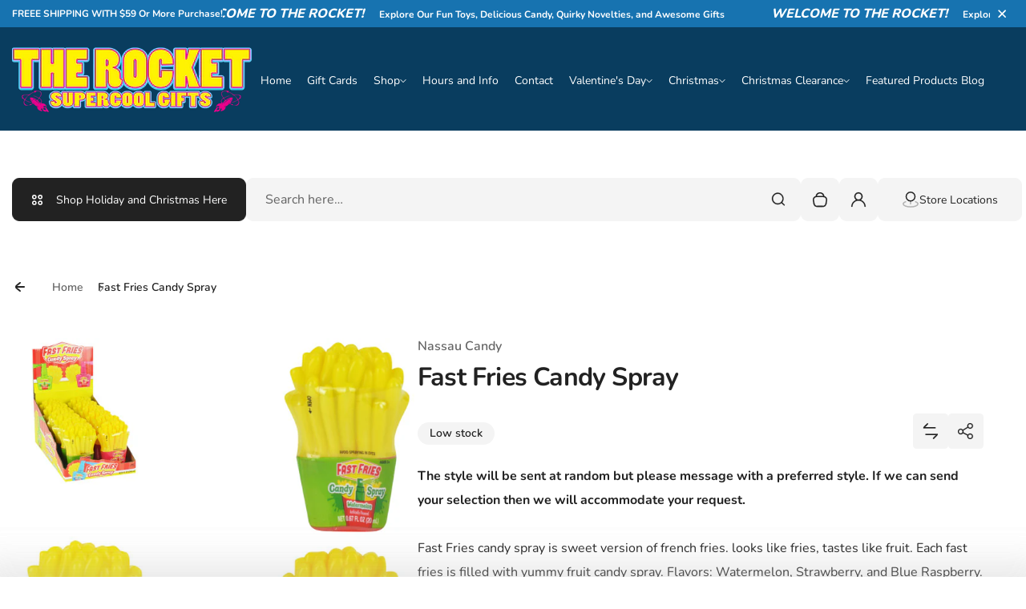

--- FILE ---
content_type: text/css
request_url: https://www.shoptherocket.com/cdn/shop/t/12/assets/compare-content.css?v=107111162370517199861711057345
body_size: 286
content:
.modal-component--compare-show{--modal-component-text: var(--section-text-color);--modal-component-overlay: var(--section-background-color)}.compare-popup_grid{display:flex;flex-wrap:wrap;width:100%}.--disabled .compare-show-btn{opacity:.8}.compare-content_not-enough-room{display:none}.--disabled .compare-content_not-enough-room{display:block;line-height:1;font-size:22px;padding:20px}.compare-popup_grid{opacity:0;visibility:hidden}.--loaded .compare-popup_grid{opacity:1;visibility:visible}.compare-content_loader{top:0;left:0;right:0;bottom:0;z-index:2;position:fixed;align-items:center;justify-content:center;color:var(--section-text-color);background:var(--section-background-color)}.--show-loader .compare-content_loader{display:flex}.compare-show-btn{right:0;top:50%;z-index:9999;position:fixed;box-shadow:0 0 10px #0003;padding:var(--button-padding-y);margin-top:-6%;transform:rotate(-90deg);transform-origin:100% 100% 0}body.active-overlay:not(.compare-popup--active) .compare-show-btn{opacity:0;visibility:hidden}.compare-show-btn>.ico{vertical-align:-.1em;margin:0 10px 0 0}.compare-popup_grid{gap:100px;overflow:hidden;position:relative}.compare-product_image{padding-top:100%;position:relative;margin-bottom:27px;border-radius:var(--section-top-radius) var(--section-top-radius) var(--section-bottom-radius) var(--section-bottom-radius);border:1px solid var(--section-border-color)}.compare-product_image img,.compare-product_image .img--placeholder{top:0;left:0;right:0;bottom:0;width:100%;height:100%;object-fit:cover;position:absolute;border-radius:var(--section-top-radius) var(--section-top-radius) var(--section-bottom-radius) var(--section-bottom-radius)}.compare-product_vendor{color:var(--section-alternative-color);display:block;margin:0 0 3px;font-weight:600}.compare-product_heading{display:block;font-weight:700;font-size:3.2rem;line-height:4rem;margin-bottom:16px;letter-spacing:-.9px}.compare-showcase-popup .btn-close{top:30px;right:30px;position:absolute}.cp_meta-list_heading{display:block;font-size:1.6rem}.compare-product_row{display:flex;font-size:1.4rem;padding-top:15px;position:relative;padding-bottom:15px;flex-direction:column;height:var(--cp-same-height)}.compare-product_row:before{top:0;left:0;right:0;content:"";position:absolute;border-top:1px solid var(--section-border-color)}.compare-product_row .price{font-size:1.4rem;line-height:2.6rem}.compare-product_row .main-price{font-size:1.6rem}.compare-product_btn-link{padding:6px;display:block}.compare-product_row del.regular-price,.compare-product_row .unit-price{color:var(--section-alternative-color)}.compare-product_column .unit-price{display:block}.compare-product_column{display:flex}.compare-product{width:100%;display:flex;position:relative;flex-direction:column}.compare-product_top-wrap{flex-grow:1;font-size:1.4rem;line-height:3rem;margin-bottom:26px}.compare-product_foot-wrap{padding-top:50px}.modal-component--compare-show .modal-component_body{padding-top:80px;padding-bottom:80px}.compare-product_foot-wrap .button{margin-bottom:20px}.compare-button{top:50%;z-index:1;width:35px;left:-65px;height:35px;display:flex;position:absolute;align-items:center;justify-content:center;transition:all ease .3s;color:var(--section-primary-text-color);border-radius:var(--button-corner-radius);background-color:var(--section-primary-bg)}.compare-product_column:first-child .compare-button{display:none}.compare-popup_grid>div{width:calc(33.333% - 67px)}.modal-component--compare-show .product_rating-star{color:var(--section-alternative-color)}.modal-component--compare-show .product_rating-star.--active{color:#eebe15}.modal-component--compare-show .modal-component_head{position:relative}.modal-component--compare-show .modal-component_body .modal-component_btn-close{right:10px;top:-74px}@media (max-width: 767px){.compare-show-btn{--button-padding-y: 12px}.compare-show-btn>.ico{width:10px;height:10px}}@media (max-width: 1199px){.modal-component--compare-show .modal-component_body{width:1100px}.modal-component.modal-component--compare-show{overflow-x:auto}}
/*# sourceMappingURL=/cdn/shop/t/12/assets/compare-content.css.map?v=107111162370517199861711057345 */


--- FILE ---
content_type: text/css
request_url: https://www.shoptherocket.com/cdn/shop/t/12/assets/header.css?v=155103350150837209831711057346
body_size: 1103
content:
.page-header{position:relative;--top-radius: 15px;--button-radius: 5px;--bottom-radius: 15px;padding-top:var(--padding-top);padding-bottom:var(--padding-bottom);background-color:var(--section-background-color);--padding-top: calc(var(--section-padding-top)/100*90);--padding-bottom: calc(var(--section-padding-bottom)/100*90)}body.active-overlay .page-header{z-index:0}body.active-overlay [data-revealed=true] .page-header{opacity:0;visibility:hidden}.page-header_actions-wrap{display:none}[data-revealed=true] .page-header{top:0;left:0;right:0;z-index:9999;position:fixed;transition:all ease .3s;box-shadow:0 20px 30px #0000001a}[data-behavior=upwards][data-revealed=true] .page-header,[data-behavior=downwards][data-revealed=true] .page-header{animation:header-upwards-animation .5s}@keyframes header-upwards-animation{0%{transform:translateY(-30px)}to{transform:translateY(0)}}[data-revealed=true] .page-header_actions-wrap{display:block}.page-header_top-wrap{display:flex;column-gap:10px}.--content-top .page-header_nav-wrap,.--content-top .page-header_top-wrap{align-items:start}.--content-middle .page-header_nav-wrap,.--content-middle .page-header_top-wrap,.--content-middle .local_country-wrap{align-items:center}.logo{float:left;flex-shrink:0;max-width:100px;font-weight:900;line-height:3rem;font-size:2.6rem;word-break:break-word;width:100%}.logo a{text-decoration:none;color:var(--section-links-color)!important}.logo h1{font-weight:900;line-height:3rem;font-size:2.6rem}.page-header_nav{margin-top:auto;margin-bottom:auto}.page-header_nav-wrap{flex-grow:1;display:flex;flex-direction:row-reverse;gap:10px}.page-header_nav{flex-grow:1}.sticky-header-wrapper{display:block}.page-header_bottom{padding-top:20px;padding-bottom:25px}.main-navigation_link:not(.dropdown-component_opener) .main-navigation_badge{display:inline-block;vertical-align:middle;margin-left:6px}.main-navigation_badge{flex-shrink:0;line-height:1.09;font-size:1rem;padding:4px 5px 3px;color:var(--menu-badge-text);border-radius:var(--button-radius);background-color:var(--menu-badge-bg);max-width:100px}.main-navigation_item.--has-dropdown,.main-dropdown_item.--has-dropdown{position:relative}.main-dropdown_wrapper{top:100%;z-index:99999;left:0;width:226px;position:absolute;box-shadow:0 1px 5px #00000026;display:none;min-width:100%}.mobile-menu-opener{padding:9px;display:inline-block;background-color:transparent;vertical-align:top;overflow:hidden;border:0;text-align:left}.mobile-menu-opener_container{width:22px;height:15px;position:relative;display:block}.mobile-menu-opener_inner{width:100%;height:2px;background-color:var(--section-text-color);border-radius:4px;position:absolute;transition-property:transform,opacity;transition-timing-function:ease;transition-duration:.5s;top:50%;transform:translate(5px,-50%);opacity:1;display:block}.mobile-menu-opener_hidden{opacity:0;width:100%;height:2px;border-radius:4px;position:absolute;transition-property:transform,opacity;transition-timing-function:ease;transition-duration:.5s;background-color:var(--section-text-color);top:50%;transform:translate(51px,-50%);display:block}.mobile-menu-opener_inner:before,.mobile-menu-opener_inner:after{width:100%;height:2px;background-color:var(--section-text-color);border-radius:4px;position:absolute;transition-property:transform,opacity;transition-timing-function:ease;transition-duration:.5s;content:"";opacity:1;transform:translate(-5px)}.mobile-menu-opener_inner:before{top:-9px}.mobile-menu-opener_inner:after{top:9px}.mobile-menu-opener_hidden:before,.mobile-menu-opener_hidden:after{width:100%;height:2px;border-radius:4px;position:absolute;transition-property:transform,opacity;transition-timing-function:ease;transition-duration:.5s;background-color:var(--section-text-color);content:"";transform:translate(102px)}.mobile-menu-opener_hidden:before{top:-9px}.mobile-menu-opener_hidden:after{top:9px}.mobile-menu-opener:hover .mobile-menu-opener_inner{transform:translate(-51px,50%);opacity:0}.mobile-menu-opener:hover .mobile-menu-opener_inner:before,.mobile-menu-opener:hover .mobile-menu-opener_inner:after{transform:translate(102px);opacity:0}.mobile-menu-opener:hover .mobile-menu-opener_hidden{opacity:1;transform:translateY(-50%)}.mobile-menu-opener:hover .mobile-menu-opener_hidden:after,.mobile-menu-opener:hover .mobile-menu-opener_hidden:before{opacity:1;transform:translate(0)}.main-navigation_item .dropdown-component_wrapper{width:226px}.main-navigation_item .main-navigation_dropdown-list{max-height:calc(100vh - 160px)}.main-dropdown_list .dropdown-component_wrapper{position:static;clip:unset;max-height:0;opacity:1;visibility:visible;overflow:hidden;margin-top:0;margin-bottom:0;padding-top:0;padding-bottom:0;border-radius:0;box-shadow:none;background-color:transparent}.main-dropdown_list .dropdown-component_wrapper.dropdown--open{max-height:90vh}.main-navigation_dropdown-opener,.main-dropdown_link,.main-navigation_link{display:block;border:0;background-color:transparent;position:relative;text-decoration:none;word-break:break-word;transition:color ease .3s,background-color ease .3s;padding:2px 10px;font-size:1.4rem;line-height:2rem;color:var(--section-links-color);text-align:left}.main-navigation_dropdown-opener:focus-visible,.main-dropdown_link:focus-visible,.main-navigation_link:focus-visible{outline-offset:-4px}.main-dropdown_link{width:100%;padding:12px 30px}.main-dropdown_link.dropdown-component_opener,.main-navigation_dropdown-opener{display:flex;align-items:center;gap:10px}.--inner-dropdown-link{padding-left:50px}.main-dropdown_link--active,.main-navigation_dropdown-opener:hover,.main-dropdown_link:hover,.main-navigation_link:hover,.main-navigation_link.main-navigation_link--active{color:var(--section-active-hover-color)}.main-navigation_link.dropdown-component_opener>.ico,.main-navigation_dropdown-opener.dropdown-component_opener>.ico{margin-left:auto}.page-header_btn-action{display:flex;position:relative;align-items:center;justify-content:center;padding:1.4rem 1.3rem}.page-header_btn-action .ico{margin-right:0;margin-left:0}.modal-component--menu-drawer .modal-component_body{width:100%}@media (max-width: 767px){.mobile-menu-collapse{min-height:100%;width:100%;padding:40px calc(var(--grid-gutter-x) / 2);background-color:var(--section-background-color);display:flex;flex-direction:column;word-wrap:break-word}.modal-component--menu-drawer .modal-component_wrapper{max-width:380px;--top-radius: 15px;--button-radius: 5px;--bottom-radius: 15px;box-shadow:-20px 20px 30px #0000001a;background-color:var(--section-background-color);color:var(--section-text-color);padding:0;width:100%;display:flex}.main-navigation_dropdown-opener,.main-dropdown_link,.main-navigation_link{width:100%;padding-top:15px;padding-bottom:15px}.mobile-menu_open .mobile-menu-collapse{transform:translate(0)}.main-navigation_item .dropdown-component_wrapper{width:100%;position:static;background-color:transparent;box-shadow:none;border-radius:0;max-height:0;margin-top:0;margin-bottom:0;padding-top:0;padding-bottom:0}.page-header_switchers-wrap .localization-wrap .dropdown-component_wrapper{top:auto;left:auto;right:-10px;bottom:100%}.main-navigation_item .dropdown-component_wrapper.dropdown--open{max-height:none}.main-navigation{flex-direction:column;align-items:flex-start;gap:0}.main-navigation .main-navigation_item+.main-navigation_item{border-top:1px solid var(--section-border-color)}.mdtl_links-list{column-count:1}.mdtl_banners-wrap{display:none!important}.page-header_switchers-wrap{padding-top:70px}.page-header_desktop{display:none}}@media (min-width: 400px){.logo{max-width:115px}}@media (min-width: 450px){.logo{max-width:130px}}@media (min-width: 768px){.mobile-menu-collapse{display:none}.main-navigation{display:flex;align-items:flex-end;row-gap:5px;flex-wrap:wrap;column-gap:20px;line-height:3.5rem}.page-header .local_country-wrap{justify-content:flex-end;flex-shrink:0}.page-header_switchers-wrap .dropdown-component_wrapper{right:0;left:auto}.main-navigation_badge{max-height:23px;position:absolute;overflow-x:hidden;overflow-y:auto;right:0;top:auto;bottom:100%;line-height:1;max-width:100px;margin-bottom:-2px}.main-navigation_item .dropdown-component_opener .main-navigation_badge{right:4px}.main-navigation_link:not(.dropdown-component_opener) .main-navigation_badge{margin-left:0}.mobile-menu-opener,[data-revealed=true] .page-header_switchers-wrap{display:none}.page-header_desktop{display:flex;flex-grow:1;column-gap:10px}.page-header_nav-wrap{flex-direction:row;column-gap:13px}.page-header_top-wrap{column-gap:13px}.main-navigation{column-gap:10px}}@media (min-width: 992px){.page-header_top-wrap,.page-header_nav-wrap,.main-navigation{column-gap:25px}.logo{max-width:100%;width:var(--logo-width)}.page-header_desktop{column-gap:20px}}@media (min-width: 1200px){.page-header{--top-radius: var(--section-top-radius);--padding-top: var(--section-padding-top);--button-radius: var(--button-corner-radius);--bottom-radius: var(--section-bottom-radius);--padding-bottom: var(--section-padding-bottom)}.main-navigation{column-gap:20px}.page-header_top-wrap{column-gap:62px}}
/*# sourceMappingURL=/cdn/shop/t/12/assets/header.css.map?v=155103350150837209831711057346 */


--- FILE ---
content_type: text/css
request_url: https://www.shoptherocket.com/cdn/shop/t/12/assets/predictive-search.css?v=100049603783768012811711057346
body_size: 283
content:
.search_results-container{opacity:0;visibility:hidden;overflow:hidden;max-height:0;width:100%;position:relative;--top-radius: 5px;--bottom-radius: 5px}.--show-search-results .search_results-container{opacity:1;visibility:visible;max-height:300px;overflow-y:auto}.--show-search-results .search-bar_reset-btn{opacity:1;visibility:visible}.search-bar_tabs-list{gap:10px 30px;display:flex;flex-wrap:wrap;font-weight:600;font-size:1.4rem;padding:18px 16px}.search-bar_tabs-list>li>a{opacity:.7;text-decoration:none;transition:all ease .3s}.search-bar_tabs-list>li>a.active,.search-bar_tabs-list>li>a:hover{opacity:1}.search-tab_content-wrap{display:flex;padding:22px 16px 40px;column-gap:var(--grid-gutter-x)}.search-tab_banner{width:100%;flex-shrink:0;margin-top:5px;max-width:45.5%;display:none}.search-tab_banner-img{overflow:hidden;padding-top:100%;position:relative;border-radius:var(--top-radius) var(--top-radius) var(--bottom-radius) var(--bottom-radius)}.search-tab_banner-img img,.search-tab_item-thumbnail img,.search-tab_banner-img .img--placeholder,.search-tab_item-thumbnail .img--placeholder{top:0;left:0;width:100%;height:100%;object-fit:cover;position:absolute}.--show-search-results .search-bar_input{border-bottom-left-radius:0;border-bottom-right-radius:0}.search-tab_items-list{overflow-y:auto;overflow-x:hidden;padding-right:10px;word-break:break-word}.search-tab_items-list>li+li{margin-top:25px}.search-tab_items-list>li>a{display:flex;column-gap:15px;align-items:center;text-decoration:none;transition:all ease .3s}.search-tab_items-list>li>a:hover{opacity:.8}.search-tab_item-thumbnail{width:52px;height:47px;flex-shrink:0;overflow:hidden;position:relative;border-radius:calc(var(--top-radius)/4) calc(var(--top-radius)/4) calc(var(--bottom-radius)/4) calc(var(--bottom-radius)/4)}.search-tab_description-wrap{flex-grow:1;padding-top:5px}.search-tab_description-wrap .price{display:flex;flex-wrap:wrap;font-weight:700;font-size:1.4rem;line-height:1.8rem;align-items:center}.search-tab_description-excerpt,.search-tab_description-wrap .price s{opacity:.6;font-weight:600;font-size:1.2rem;line-height:1.8rem}.search-tab_description-wrap .price s{margin-left:4px}.search-tab_description-wrap .price .unit-price{opacity:.6;font-weight:600;font-size:1.2rem;margin-left:10px;line-height:1.8rem}.search-tab_heading{display:block;margin:0 0 7px;font-weight:600;font-size:1.4rem;line-height:1.8rem}.search-tab_content{display:none;flex-grow:1}.search-tab_content.--active-tab{display:block}.search-bar_loader,.search-bar_reset-btn{top:3px;right:4px;border:0;position:absolute;align-items:center;justify-content:center;border-radius:var(--top-radius);color:var(--section-input-text-color);background-color:var(--section-input-background-color);padding:16px}.search-bar_loader{line-height:0;padding:14px;z-index:2}.search-bar_loader svg,.search-bar_reset-btn svg{transition:all ease .3s}.search-bar_reset-btn{opacity:0;display:flex;visibility:hidden;transition:opacity .3s ease,visibility .3s ease}.search-bar_reset-btn svg{width:12px;height:auto}.search-bar_reset-btn:hover svg{transform:scale(1.1)}search-form .--show-loader [class*=--loader],search-form .--show-loader[class*=--loader]{display:flex}.predictive-search_show-btn{gap:7px;padding:13px 0;display:flex;margin-top:30px;font-weight:600;font-size:1.4rem;align-items:center;transition:all ease .3s;color:var(--section-links-color);background-color:transparent;border:0;border-radius:0}.predictive-search_show-btn:hover{gap:10px;opacity:.8;background-color:transparent;color:var(--section-links-color)}@media (min-width: 768px){.search-tab_content-wrap{padding-left:32px;padding-right:32px}.search-bar_tabs-list{padding-left:30px;padding-right:30px}.search_results-container{left:0;top:100%;z-index:999;opacity:0;width:100%;--top-radius: 5px;position:absolute;visibility:hidden;--bottom-radius: 5px;border-radius:0 0 9px 9px;background-color:var(--section-input-background-color);transition:opacity .3s ease,visibility .3s ease;border-top:2px solid var(--section-background-color)}.--show-search-results .search_results-container{max-height:calc(100vh - 200px)}}@media (min-width: 1200px){.search_results-container{--top-radius: var(--section-top-radius);--bottom-radius: var(--section-bottom-radius)}.search-bar_tabs-list{column-gap:46px}.search-tab_banner{display:block}}
/*# sourceMappingURL=/cdn/shop/t/12/assets/predictive-search.css.map?v=100049603783768012811711057346 */


--- FILE ---
content_type: text/css
request_url: https://www.shoptherocket.com/cdn/shop/t/12/assets/recommendation.css?v=115727735031761453381711057346
body_size: -346
content:
.recommendation_wrapper{--top-radius: 15px;--input-radius: 5px;--button-radius: 5px;--bottom-radius: 15px;--padding-top: calc(var(--section-padding-top)/100*70);--padding-bottom: calc(var(--section-padding-bottom)/100*70);padding-top:var(--padding-top);padding-bottom:var(--padding-bottom);--mobile-columns-count: 1}.recommendation_wrapper .container{position:relative}.recommendation_wrapper .elem-header{margin-bottom:30px}.recommendation_wrapper .elem-header p{margin:20px 0 0}@media (min-width: 576px){.recommendation_wrapper{--mobile-columns-count: 2}}@media (min-width: 768px){.recommendation_wrapper{--desktop-columns-count: 2;--padding-top: calc(var(--section-padding-top)/100*85);--padding-bottom: calc(var(--section-padding-bottom)/100*85)}}@media (min-width: 992px){.recommendation_wrapper{--desktop-columns-count: 3}.recommendation_wrapper .elem-header{margin-bottom:45px}}@media (min-width: 1200px){.recommendation_wrapper{--top-radius: var(--section-top-radius);--top-padding: var(--section-padding-top);--input-radius: var(--input-corner-radius);--button-radius: var(--button-corner-radius);--bottom-radius: var(--section-bottom-radius);--bottom-padding: var(--section-padding-bottom);--desktop-columns-count: var(--columns-count)}.recommendation_wrapper .elem-header{margin-bottom:56px}}
/*# sourceMappingURL=/cdn/shop/t/12/assets/recommendation.css.map?v=115727735031761453381711057346 */


--- FILE ---
content_type: text/javascript
request_url: https://www.shoptherocket.com/cdn/shop/t/12/assets/predictive-search.js?v=82867934994343905771711057346
body_size: 809
content:
class SearchForm extends HTMLElement{constructor(){super(),this.searchTerm="",this.cachedResults=[],this.abortController=new AbortController,this.elements={input:this.querySelector('input[type="search"]'),resetBtn:this.querySelector(".search-bar_reset-btn"),form:this.querySelector("form"),resultsContainer:this.querySelector(".search_results-container"),loader:this.querySelector(".search-bar_loader"),productResultsContainer:this.querySelector(".search-tab-products_results"),collectionResultsContainer:this.querySelector(".search-tab-collections_results"),articleResultsContainer:this.querySelector(".search-tab-articles_results")},this.tabsetElements={tabItems:this.querySelectorAll(".search-bar_tabs-list > li > a"),tabContents:this.querySelectorAll(".search-tab_content")},this.dataSelectors={products:".--search-tab-products-data",collections:".--search-tab-collections-data",articles:".--search-tab-articles-data"},this.elements.input&&this.elements.input.addEventListener("input",debounce(event2=>{this.onChange(event2)},300).bind(this)),this.elements.input.addEventListener("click",this.onInputClick.bind(this)),this.tabsetElements.tabItems.forEach(opener=>{opener.addEventListener("click",this.openTabContent.bind(this))}),document.body.addEventListener("click",this.hideOutside.bind(this)),this.addEventListener("keyup",event2=>{event2.code.toUpperCase()==="ESCAPE"&&this.closeResults()}),this.elements.resetBtn&&this.elements.resetBtn.addEventListener("click",this.resetForm.bind(this))}onInputClick(){this.cachedResults.length&&this.elements.input.value.length>0&&this.classList.add("--show-search-results")}hardSubmit(){this.elements.form.submit()}onChange(){if(this.elements.input.value.replace(/\s/g,"").length>0){this.searchTerm=this.elements.input.value.trim();const term={searchTerm:this.searchTerm};if(!this.cachedResults||!this.cachedResults.some(key=>key.searchTerm===term.searchTerm)){this.elements.form.classList.add("--show-loader"),this.fetchSearchResults(this.searchTerm);return}this.getCachedResults(term,this.cachedResults);return}this.resetResults()}fetchSearchResults(search){fetch(`${routes.predictive_search_url}?q=${encodeURIComponent(search)}&section_id=predictive-search&resources[type]=${this.dataset.searchTypes}`,{signal:this.abortController.signal}).then(response=>{if(!response.ok){var error=new Error(response.status);console.log(error)}return response.text()}).then(text=>{const html=new DOMParser().parseFromString(text,"text/html"),searchObj={searchTerm:this.searchTerm,contentHtml:html};this.cachedResults.push(searchObj),this.updateTabsData(html),this.elements.form.classList.remove("--show-loader")}).catch(error=>{error?.code})}getCachedResults(data,cache){const cachedResults=cache.find(results=>results.searchTerm===data.searchTerm);this.updateTabsData(cachedResults.contentHtml)}updateTabsData(newHtml){this.tabsetElements.tabItems.forEach(items=>{items.classList.remove("active")}),this.tabsetElements.tabContents.forEach(tabs=>{tabs.classList.remove("--active-tab")});const productsListHtml=newHtml.querySelector(this.dataSelectors.products),collectionsListHtml=newHtml.querySelector(this.dataSelectors.collections),articlesListHtml=newHtml.querySelector(this.dataSelectors.articles);productsListHtml&&this.getHtmlToRender(this.elements.productResultsContainer,productsListHtml),collectionsListHtml&&this.getHtmlToRender(this.elements.collectionResultsContainer,collectionsListHtml),articlesListHtml&&this.getHtmlToRender(this.elements.articleResultsContainer,articlesListHtml),this.dataCheckToActiveTab(productsListHtml,collectionsListHtml,articlesListHtml),this.elements.resultsContainer&&this.elements.resultsContainer.classList.remove("--show-loader"),this.classList.add("--show-search-results");const hardSubmitBtn=this.querySelectorAll(".predictive-search_show-btn");hardSubmitBtn&&hardSubmitBtn.forEach(btnSubmit=>{btnSubmit.addEventListener("click",this.hardSubmit.bind(this))})}dataCheckToActiveTab(product,collection,articles){product&&(product.classList.contains("--no-search-data")||(this.tabsetElements.tabItems[0].classList.add("active"),this.tabsetElements.tabItems[0].setAttribute("aria-selected",!0),this.tabsetElements.tabContents[0].classList.add("--active-tab"))),collection&&product.classList.contains("--no-search-data")&&!collection.classList.contains("--no-search-data")&&(this.tabsetElements.tabItems[1].classList.add("active"),this.tabsetElements.tabItems[1].setAttribute("aria-selected",!0),this.tabsetElements.tabContents[1].classList.add("--active-tab")),articles&&product.classList.contains("--no-search-data")&&collection.classList.contains("--no-search-data")&&(this.tabsetElements.tabItems[2].classList.add("active"),this.tabsetElements.tabItems[2].setAttribute("aria-selected",!0),this.tabsetElements.tabContents[2].classList.add("--active-tab"))}getHtmlToRender(selector,newHtml){selector.innerHTML=newHtml.outerHTML}openTabContent(){event.preventDefault(),this.tabsetElements.tabItems.forEach(items=>{items.classList.remove("active"),items.setAttribute("aria-selected",!1)}),this.tabsetElements.tabContents.forEach(tabs=>{tabs.classList.remove("--active-tab")});const ref=new URL(event.target.href).hash.substring(1),tabc=document.getElementById(ref);event.target.classList.add("active"),event.target.setAttribute("aria-selected",!0),tabc.classList.add("--active-tab")}closeResults(){this.classList.remove("--show-search-results")}hideOutside(){const target=event.target;target!=this&&target.id!="search-bar"&&!this.contains(event.target)&&this.classList.contains("--show-search-results")&&this.closeResults()}resetResults(){this.classList.remove("--show-search-results"),this.elements.productResultsContainer.innerHTML="",this.elements.collectionResultsContainer.innerHTML=""}resetForm(){event.preventDefault(),this.closeResults(),this.elements.form.reset(),this.elements.productResultsContainer.innerHTML="",this.elements.collectionResultsContainer.innerHTML="",this.elements.input.focus()}}customElements.define("search-form",SearchForm);
//# sourceMappingURL=/cdn/shop/t/12/assets/predictive-search.js.map?v=82867934994343905771711057346
